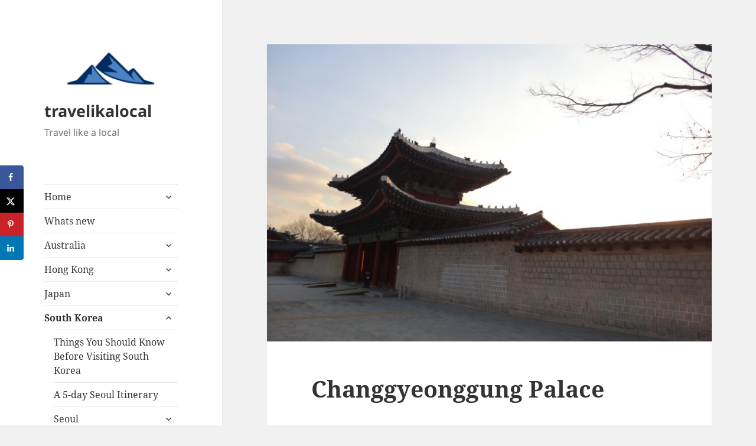

--- FILE ---
content_type: text/html; charset=UTF-8
request_url: https://travelikalocal.com/south-korea/grand-palaces/changgyeonggung/
body_size: 17265
content:
<!DOCTYPE html>
<html lang="en-AU" class="no-js">
<head>
	<meta charset="UTF-8">
	<meta name="viewport" content="width=device-width, initial-scale=1.0">
	<link rel="profile" href="https://gmpg.org/xfn/11">
	<link rel="pingback" href="https://travelikalocal.com/xmlrpc.php">
	<script>(function(html){html.className = html.className.replace(/\bno-js\b/,'js')})(document.documentElement);</script>
<title>Changgyeonggung Palace &#8211; travelikalocal</title>
<meta name='robots' content='max-image-preview:large' />
<!-- Hubbub v.1.36.1 https://morehubbub.com/ -->
<meta property="og:locale" content="en_AU" />
<meta property="og:type" content="article" />
<meta property="og:title" content="Changgyeonggung Palace" />
<meta property="og:description" content="Travel period Feb 2017 The &quot;Palace of Flourishing Gladness&quot; Located next to Changdeokgung Palace is Changgyeonggung Palace so it’s probably a good idea to visit both at the same time. It was the third palace" />
<meta property="og:url" content="https://travelikalocal.com/south-korea/grand-palaces/changgyeonggung/" />
<meta property="og:site_name" content="travelikalocal" />
<meta property="og:updated_time" content="2023-06-09T14:07:44+00:00" />
<meta property="article:published_time" content="2018-10-31T17:53:35+00:00" />
<meta property="article:modified_time" content="2023-06-09T14:07:44+00:00" />
<meta name="twitter:card" content="summary_large_image" />
<meta name="twitter:title" content="Changgyeonggung Palace" />
<meta name="twitter:description" content="Travel period Feb 2017 The &quot;Palace of Flourishing Gladness&quot; Located next to Changdeokgung Palace is Changgyeonggung Palace so it’s probably a good idea to visit both at the same time. It was the third palace" />
<meta class="flipboard-article" content="Travel period Feb 2017 The &quot;Palace of Flourishing Gladness&quot; Located next to Changdeokgung Palace is Changgyeonggung Palace so it’s probably a good idea to visit both at the same time. It was the third palace" />
<meta property="og:image" content="https://travelikalocal.com/wp-content/uploads/DSC07987-e1540946906263.jpg" />
<meta name="twitter:image" content="https://travelikalocal.com/wp-content/uploads/DSC07987-e1540946906263.jpg" />
<meta property="og:image:width" content="3648" />
<meta property="og:image:height" content="2435" />
<!-- Hubbub v.1.36.1 https://morehubbub.com/ -->
<link rel="alternate" type="application/rss+xml" title="travelikalocal &raquo; Feed" href="https://travelikalocal.com/feed/" />
<link rel="alternate" type="application/rss+xml" title="travelikalocal &raquo; Comments Feed" href="https://travelikalocal.com/comments/feed/" />
<link rel="alternate" title="oEmbed (JSON)" type="application/json+oembed" href="https://travelikalocal.com/wp-json/oembed/1.0/embed?url=https%3A%2F%2Ftravelikalocal.com%2Fsouth-korea%2Fgrand-palaces%2Fchanggyeonggung%2F" />
<link rel="alternate" title="oEmbed (XML)" type="text/xml+oembed" href="https://travelikalocal.com/wp-json/oembed/1.0/embed?url=https%3A%2F%2Ftravelikalocal.com%2Fsouth-korea%2Fgrand-palaces%2Fchanggyeonggung%2F&#038;format=xml" />
<style id='wp-img-auto-sizes-contain-inline-css'>
img:is([sizes=auto i],[sizes^="auto," i]){contain-intrinsic-size:3000px 1500px}
/*# sourceURL=wp-img-auto-sizes-contain-inline-css */
</style>
<style id='wp-emoji-styles-inline-css'>

	img.wp-smiley, img.emoji {
		display: inline !important;
		border: none !important;
		box-shadow: none !important;
		height: 1em !important;
		width: 1em !important;
		margin: 0 0.07em !important;
		vertical-align: -0.1em !important;
		background: none !important;
		padding: 0 !important;
	}
/*# sourceURL=wp-emoji-styles-inline-css */
</style>
<style id='wp-block-library-inline-css'>
:root{--wp-block-synced-color:#7a00df;--wp-block-synced-color--rgb:122,0,223;--wp-bound-block-color:var(--wp-block-synced-color);--wp-editor-canvas-background:#ddd;--wp-admin-theme-color:#007cba;--wp-admin-theme-color--rgb:0,124,186;--wp-admin-theme-color-darker-10:#006ba1;--wp-admin-theme-color-darker-10--rgb:0,107,160.5;--wp-admin-theme-color-darker-20:#005a87;--wp-admin-theme-color-darker-20--rgb:0,90,135;--wp-admin-border-width-focus:2px}@media (min-resolution:192dpi){:root{--wp-admin-border-width-focus:1.5px}}.wp-element-button{cursor:pointer}:root .has-very-light-gray-background-color{background-color:#eee}:root .has-very-dark-gray-background-color{background-color:#313131}:root .has-very-light-gray-color{color:#eee}:root .has-very-dark-gray-color{color:#313131}:root .has-vivid-green-cyan-to-vivid-cyan-blue-gradient-background{background:linear-gradient(135deg,#00d084,#0693e3)}:root .has-purple-crush-gradient-background{background:linear-gradient(135deg,#34e2e4,#4721fb 50%,#ab1dfe)}:root .has-hazy-dawn-gradient-background{background:linear-gradient(135deg,#faaca8,#dad0ec)}:root .has-subdued-olive-gradient-background{background:linear-gradient(135deg,#fafae1,#67a671)}:root .has-atomic-cream-gradient-background{background:linear-gradient(135deg,#fdd79a,#004a59)}:root .has-nightshade-gradient-background{background:linear-gradient(135deg,#330968,#31cdcf)}:root .has-midnight-gradient-background{background:linear-gradient(135deg,#020381,#2874fc)}:root{--wp--preset--font-size--normal:16px;--wp--preset--font-size--huge:42px}.has-regular-font-size{font-size:1em}.has-larger-font-size{font-size:2.625em}.has-normal-font-size{font-size:var(--wp--preset--font-size--normal)}.has-huge-font-size{font-size:var(--wp--preset--font-size--huge)}.has-text-align-center{text-align:center}.has-text-align-left{text-align:left}.has-text-align-right{text-align:right}.has-fit-text{white-space:nowrap!important}#end-resizable-editor-section{display:none}.aligncenter{clear:both}.items-justified-left{justify-content:flex-start}.items-justified-center{justify-content:center}.items-justified-right{justify-content:flex-end}.items-justified-space-between{justify-content:space-between}.screen-reader-text{border:0;clip-path:inset(50%);height:1px;margin:-1px;overflow:hidden;padding:0;position:absolute;width:1px;word-wrap:normal!important}.screen-reader-text:focus{background-color:#ddd;clip-path:none;color:#444;display:block;font-size:1em;height:auto;left:5px;line-height:normal;padding:15px 23px 14px;text-decoration:none;top:5px;width:auto;z-index:100000}html :where(.has-border-color){border-style:solid}html :where([style*=border-top-color]){border-top-style:solid}html :where([style*=border-right-color]){border-right-style:solid}html :where([style*=border-bottom-color]){border-bottom-style:solid}html :where([style*=border-left-color]){border-left-style:solid}html :where([style*=border-width]){border-style:solid}html :where([style*=border-top-width]){border-top-style:solid}html :where([style*=border-right-width]){border-right-style:solid}html :where([style*=border-bottom-width]){border-bottom-style:solid}html :where([style*=border-left-width]){border-left-style:solid}html :where(img[class*=wp-image-]){height:auto;max-width:100%}:where(figure){margin:0 0 1em}html :where(.is-position-sticky){--wp-admin--admin-bar--position-offset:var(--wp-admin--admin-bar--height,0px)}@media screen and (max-width:600px){html :where(.is-position-sticky){--wp-admin--admin-bar--position-offset:0px}}

/*# sourceURL=wp-block-library-inline-css */
</style><style id='global-styles-inline-css'>
:root{--wp--preset--aspect-ratio--square: 1;--wp--preset--aspect-ratio--4-3: 4/3;--wp--preset--aspect-ratio--3-4: 3/4;--wp--preset--aspect-ratio--3-2: 3/2;--wp--preset--aspect-ratio--2-3: 2/3;--wp--preset--aspect-ratio--16-9: 16/9;--wp--preset--aspect-ratio--9-16: 9/16;--wp--preset--color--black: #000000;--wp--preset--color--cyan-bluish-gray: #abb8c3;--wp--preset--color--white: #fff;--wp--preset--color--pale-pink: #f78da7;--wp--preset--color--vivid-red: #cf2e2e;--wp--preset--color--luminous-vivid-orange: #ff6900;--wp--preset--color--luminous-vivid-amber: #fcb900;--wp--preset--color--light-green-cyan: #7bdcb5;--wp--preset--color--vivid-green-cyan: #00d084;--wp--preset--color--pale-cyan-blue: #8ed1fc;--wp--preset--color--vivid-cyan-blue: #0693e3;--wp--preset--color--vivid-purple: #9b51e0;--wp--preset--color--dark-gray: #111;--wp--preset--color--light-gray: #f1f1f1;--wp--preset--color--yellow: #f4ca16;--wp--preset--color--dark-brown: #352712;--wp--preset--color--medium-pink: #e53b51;--wp--preset--color--light-pink: #ffe5d1;--wp--preset--color--dark-purple: #2e2256;--wp--preset--color--purple: #674970;--wp--preset--color--blue-gray: #22313f;--wp--preset--color--bright-blue: #55c3dc;--wp--preset--color--light-blue: #e9f2f9;--wp--preset--gradient--vivid-cyan-blue-to-vivid-purple: linear-gradient(135deg,rgb(6,147,227) 0%,rgb(155,81,224) 100%);--wp--preset--gradient--light-green-cyan-to-vivid-green-cyan: linear-gradient(135deg,rgb(122,220,180) 0%,rgb(0,208,130) 100%);--wp--preset--gradient--luminous-vivid-amber-to-luminous-vivid-orange: linear-gradient(135deg,rgb(252,185,0) 0%,rgb(255,105,0) 100%);--wp--preset--gradient--luminous-vivid-orange-to-vivid-red: linear-gradient(135deg,rgb(255,105,0) 0%,rgb(207,46,46) 100%);--wp--preset--gradient--very-light-gray-to-cyan-bluish-gray: linear-gradient(135deg,rgb(238,238,238) 0%,rgb(169,184,195) 100%);--wp--preset--gradient--cool-to-warm-spectrum: linear-gradient(135deg,rgb(74,234,220) 0%,rgb(151,120,209) 20%,rgb(207,42,186) 40%,rgb(238,44,130) 60%,rgb(251,105,98) 80%,rgb(254,248,76) 100%);--wp--preset--gradient--blush-light-purple: linear-gradient(135deg,rgb(255,206,236) 0%,rgb(152,150,240) 100%);--wp--preset--gradient--blush-bordeaux: linear-gradient(135deg,rgb(254,205,165) 0%,rgb(254,45,45) 50%,rgb(107,0,62) 100%);--wp--preset--gradient--luminous-dusk: linear-gradient(135deg,rgb(255,203,112) 0%,rgb(199,81,192) 50%,rgb(65,88,208) 100%);--wp--preset--gradient--pale-ocean: linear-gradient(135deg,rgb(255,245,203) 0%,rgb(182,227,212) 50%,rgb(51,167,181) 100%);--wp--preset--gradient--electric-grass: linear-gradient(135deg,rgb(202,248,128) 0%,rgb(113,206,126) 100%);--wp--preset--gradient--midnight: linear-gradient(135deg,rgb(2,3,129) 0%,rgb(40,116,252) 100%);--wp--preset--gradient--dark-gray-gradient-gradient: linear-gradient(90deg, rgba(17,17,17,1) 0%, rgba(42,42,42,1) 100%);--wp--preset--gradient--light-gray-gradient: linear-gradient(90deg, rgba(241,241,241,1) 0%, rgba(215,215,215,1) 100%);--wp--preset--gradient--white-gradient: linear-gradient(90deg, rgba(255,255,255,1) 0%, rgba(230,230,230,1) 100%);--wp--preset--gradient--yellow-gradient: linear-gradient(90deg, rgba(244,202,22,1) 0%, rgba(205,168,10,1) 100%);--wp--preset--gradient--dark-brown-gradient: linear-gradient(90deg, rgba(53,39,18,1) 0%, rgba(91,67,31,1) 100%);--wp--preset--gradient--medium-pink-gradient: linear-gradient(90deg, rgba(229,59,81,1) 0%, rgba(209,28,51,1) 100%);--wp--preset--gradient--light-pink-gradient: linear-gradient(90deg, rgba(255,229,209,1) 0%, rgba(255,200,158,1) 100%);--wp--preset--gradient--dark-purple-gradient: linear-gradient(90deg, rgba(46,34,86,1) 0%, rgba(66,48,123,1) 100%);--wp--preset--gradient--purple-gradient: linear-gradient(90deg, rgba(103,73,112,1) 0%, rgba(131,93,143,1) 100%);--wp--preset--gradient--blue-gray-gradient: linear-gradient(90deg, rgba(34,49,63,1) 0%, rgba(52,75,96,1) 100%);--wp--preset--gradient--bright-blue-gradient: linear-gradient(90deg, rgba(85,195,220,1) 0%, rgba(43,180,211,1) 100%);--wp--preset--gradient--light-blue-gradient: linear-gradient(90deg, rgba(233,242,249,1) 0%, rgba(193,218,238,1) 100%);--wp--preset--font-size--small: 13px;--wp--preset--font-size--medium: 20px;--wp--preset--font-size--large: 36px;--wp--preset--font-size--x-large: 42px;--wp--preset--spacing--20: 0.44rem;--wp--preset--spacing--30: 0.67rem;--wp--preset--spacing--40: 1rem;--wp--preset--spacing--50: 1.5rem;--wp--preset--spacing--60: 2.25rem;--wp--preset--spacing--70: 3.38rem;--wp--preset--spacing--80: 5.06rem;--wp--preset--shadow--natural: 6px 6px 9px rgba(0, 0, 0, 0.2);--wp--preset--shadow--deep: 12px 12px 50px rgba(0, 0, 0, 0.4);--wp--preset--shadow--sharp: 6px 6px 0px rgba(0, 0, 0, 0.2);--wp--preset--shadow--outlined: 6px 6px 0px -3px rgb(255, 255, 255), 6px 6px rgb(0, 0, 0);--wp--preset--shadow--crisp: 6px 6px 0px rgb(0, 0, 0);}:where(.is-layout-flex){gap: 0.5em;}:where(.is-layout-grid){gap: 0.5em;}body .is-layout-flex{display: flex;}.is-layout-flex{flex-wrap: wrap;align-items: center;}.is-layout-flex > :is(*, div){margin: 0;}body .is-layout-grid{display: grid;}.is-layout-grid > :is(*, div){margin: 0;}:where(.wp-block-columns.is-layout-flex){gap: 2em;}:where(.wp-block-columns.is-layout-grid){gap: 2em;}:where(.wp-block-post-template.is-layout-flex){gap: 1.25em;}:where(.wp-block-post-template.is-layout-grid){gap: 1.25em;}.has-black-color{color: var(--wp--preset--color--black) !important;}.has-cyan-bluish-gray-color{color: var(--wp--preset--color--cyan-bluish-gray) !important;}.has-white-color{color: var(--wp--preset--color--white) !important;}.has-pale-pink-color{color: var(--wp--preset--color--pale-pink) !important;}.has-vivid-red-color{color: var(--wp--preset--color--vivid-red) !important;}.has-luminous-vivid-orange-color{color: var(--wp--preset--color--luminous-vivid-orange) !important;}.has-luminous-vivid-amber-color{color: var(--wp--preset--color--luminous-vivid-amber) !important;}.has-light-green-cyan-color{color: var(--wp--preset--color--light-green-cyan) !important;}.has-vivid-green-cyan-color{color: var(--wp--preset--color--vivid-green-cyan) !important;}.has-pale-cyan-blue-color{color: var(--wp--preset--color--pale-cyan-blue) !important;}.has-vivid-cyan-blue-color{color: var(--wp--preset--color--vivid-cyan-blue) !important;}.has-vivid-purple-color{color: var(--wp--preset--color--vivid-purple) !important;}.has-black-background-color{background-color: var(--wp--preset--color--black) !important;}.has-cyan-bluish-gray-background-color{background-color: var(--wp--preset--color--cyan-bluish-gray) !important;}.has-white-background-color{background-color: var(--wp--preset--color--white) !important;}.has-pale-pink-background-color{background-color: var(--wp--preset--color--pale-pink) !important;}.has-vivid-red-background-color{background-color: var(--wp--preset--color--vivid-red) !important;}.has-luminous-vivid-orange-background-color{background-color: var(--wp--preset--color--luminous-vivid-orange) !important;}.has-luminous-vivid-amber-background-color{background-color: var(--wp--preset--color--luminous-vivid-amber) !important;}.has-light-green-cyan-background-color{background-color: var(--wp--preset--color--light-green-cyan) !important;}.has-vivid-green-cyan-background-color{background-color: var(--wp--preset--color--vivid-green-cyan) !important;}.has-pale-cyan-blue-background-color{background-color: var(--wp--preset--color--pale-cyan-blue) !important;}.has-vivid-cyan-blue-background-color{background-color: var(--wp--preset--color--vivid-cyan-blue) !important;}.has-vivid-purple-background-color{background-color: var(--wp--preset--color--vivid-purple) !important;}.has-black-border-color{border-color: var(--wp--preset--color--black) !important;}.has-cyan-bluish-gray-border-color{border-color: var(--wp--preset--color--cyan-bluish-gray) !important;}.has-white-border-color{border-color: var(--wp--preset--color--white) !important;}.has-pale-pink-border-color{border-color: var(--wp--preset--color--pale-pink) !important;}.has-vivid-red-border-color{border-color: var(--wp--preset--color--vivid-red) !important;}.has-luminous-vivid-orange-border-color{border-color: var(--wp--preset--color--luminous-vivid-orange) !important;}.has-luminous-vivid-amber-border-color{border-color: var(--wp--preset--color--luminous-vivid-amber) !important;}.has-light-green-cyan-border-color{border-color: var(--wp--preset--color--light-green-cyan) !important;}.has-vivid-green-cyan-border-color{border-color: var(--wp--preset--color--vivid-green-cyan) !important;}.has-pale-cyan-blue-border-color{border-color: var(--wp--preset--color--pale-cyan-blue) !important;}.has-vivid-cyan-blue-border-color{border-color: var(--wp--preset--color--vivid-cyan-blue) !important;}.has-vivid-purple-border-color{border-color: var(--wp--preset--color--vivid-purple) !important;}.has-vivid-cyan-blue-to-vivid-purple-gradient-background{background: var(--wp--preset--gradient--vivid-cyan-blue-to-vivid-purple) !important;}.has-light-green-cyan-to-vivid-green-cyan-gradient-background{background: var(--wp--preset--gradient--light-green-cyan-to-vivid-green-cyan) !important;}.has-luminous-vivid-amber-to-luminous-vivid-orange-gradient-background{background: var(--wp--preset--gradient--luminous-vivid-amber-to-luminous-vivid-orange) !important;}.has-luminous-vivid-orange-to-vivid-red-gradient-background{background: var(--wp--preset--gradient--luminous-vivid-orange-to-vivid-red) !important;}.has-very-light-gray-to-cyan-bluish-gray-gradient-background{background: var(--wp--preset--gradient--very-light-gray-to-cyan-bluish-gray) !important;}.has-cool-to-warm-spectrum-gradient-background{background: var(--wp--preset--gradient--cool-to-warm-spectrum) !important;}.has-blush-light-purple-gradient-background{background: var(--wp--preset--gradient--blush-light-purple) !important;}.has-blush-bordeaux-gradient-background{background: var(--wp--preset--gradient--blush-bordeaux) !important;}.has-luminous-dusk-gradient-background{background: var(--wp--preset--gradient--luminous-dusk) !important;}.has-pale-ocean-gradient-background{background: var(--wp--preset--gradient--pale-ocean) !important;}.has-electric-grass-gradient-background{background: var(--wp--preset--gradient--electric-grass) !important;}.has-midnight-gradient-background{background: var(--wp--preset--gradient--midnight) !important;}.has-small-font-size{font-size: var(--wp--preset--font-size--small) !important;}.has-medium-font-size{font-size: var(--wp--preset--font-size--medium) !important;}.has-large-font-size{font-size: var(--wp--preset--font-size--large) !important;}.has-x-large-font-size{font-size: var(--wp--preset--font-size--x-large) !important;}
/*# sourceURL=global-styles-inline-css */
</style>

<style id='classic-theme-styles-inline-css'>
/*! This file is auto-generated */
.wp-block-button__link{color:#fff;background-color:#32373c;border-radius:9999px;box-shadow:none;text-decoration:none;padding:calc(.667em + 2px) calc(1.333em + 2px);font-size:1.125em}.wp-block-file__button{background:#32373c;color:#fff;text-decoration:none}
/*# sourceURL=/wp-includes/css/classic-themes.min.css */
</style>
<link rel='stylesheet' id='twentyfifteen-fonts-css' href='https://travelikalocal.com/wp-content/themes/twentyfifteen/assets/fonts/noto-sans-plus-noto-serif-plus-inconsolata.css?ver=20230328' media='all' />
<link rel='stylesheet' id='genericons-css' href='https://travelikalocal.com/wp-content/themes/twentyfifteen/genericons/genericons.css?ver=20201026' media='all' />
<link rel='stylesheet' id='twentyfifteen-style-css' href='https://travelikalocal.com/wp-content/themes/twentyfifteen/style.css?ver=20250415' media='all' />
<link rel='stylesheet' id='twentyfifteen-block-style-css' href='https://travelikalocal.com/wp-content/themes/twentyfifteen/css/blocks.css?ver=20240715' media='all' />
<link rel='stylesheet' id='dpsp-frontend-style-pro-css' href='https://travelikalocal.com/wp-content/plugins/social-pug/assets/dist/style-frontend-pro.css?ver=1.36.1' media='all' />
<style id='dpsp-frontend-style-pro-inline-css'>

			@media screen and ( max-width : 720px ) {
				aside#dpsp-floating-sidebar.dpsp-hide-on-mobile.opened {
					display: none;
				}
			}
			
/*# sourceURL=dpsp-frontend-style-pro-inline-css */
</style>
<script src="https://travelikalocal.com/wp-includes/js/jquery/jquery.min.js?ver=3.7.1" id="jquery-core-js"></script>
<script src="https://travelikalocal.com/wp-includes/js/jquery/jquery-migrate.min.js?ver=3.4.1" id="jquery-migrate-js"></script>
<script id="twentyfifteen-script-js-extra">
var screenReaderText = {"expand":"\u003Cspan class=\"screen-reader-text\"\u003Eexpand child menu\u003C/span\u003E","collapse":"\u003Cspan class=\"screen-reader-text\"\u003Ecollapse child menu\u003C/span\u003E"};
//# sourceURL=twentyfifteen-script-js-extra
</script>
<script src="https://travelikalocal.com/wp-content/themes/twentyfifteen/js/functions.js?ver=20250303" id="twentyfifteen-script-js" defer data-wp-strategy="defer"></script>
<link rel="https://api.w.org/" href="https://travelikalocal.com/wp-json/" /><link rel="alternate" title="JSON" type="application/json" href="https://travelikalocal.com/wp-json/wp/v2/pages/1762" /><link rel="EditURI" type="application/rsd+xml" title="RSD" href="https://travelikalocal.com/xmlrpc.php?rsd" />
<meta name="generator" content="WordPress 6.9" />
<link rel="canonical" href="https://travelikalocal.com/south-korea/grand-palaces/changgyeonggung/" />
<link rel='shortlink' href='https://travelikalocal.com/?p=1762' />
<meta name="hubbub-info" description="Hubbub 1.36.1"><link rel="icon" href="https://travelikalocal.com/wp-content/uploads/travelikalocal_mountains.email_.png" sizes="32x32" />
<link rel="icon" href="https://travelikalocal.com/wp-content/uploads/travelikalocal_mountains.email_.png" sizes="192x192" />
<link rel="apple-touch-icon" href="https://travelikalocal.com/wp-content/uploads/travelikalocal_mountains.email_.png" />
<meta name="msapplication-TileImage" content="https://travelikalocal.com/wp-content/uploads/travelikalocal_mountains.email_.png" />
</head>

<body class="wp-singular page-template-default page page-id-1762 page-child parent-pageid-1737 wp-custom-logo wp-embed-responsive wp-theme-twentyfifteen">
<div id="page" class="hfeed site">
	<a class="skip-link screen-reader-text" href="#content">
		Skip to content	</a>

	<div id="sidebar" class="sidebar">
		<header id="masthead" class="site-header">
			<div class="site-branding">
				<a href="https://travelikalocal.com/" class="custom-logo-link" rel="home"><img width="248" height="89" src="https://travelikalocal.com/wp-content/uploads/cropped-travelikalocal_mountains-1.png" class="custom-logo" alt="travelikalocal" decoding="async" /></a>						<p class="site-title"><a href="https://travelikalocal.com/" rel="home" >travelikalocal</a></p>
												<p class="site-description">Travel like a local</p>
										<button class="secondary-toggle">Menu and widgets</button>
			</div><!-- .site-branding -->
		</header><!-- .site-header -->

			<div id="secondary" class="secondary">

					<nav id="site-navigation" class="main-navigation">
				<div class="menu-main-menu-container"><ul id="menu-main-menu" class="nav-menu"><li id="menu-item-1161" class="menu-item menu-item-type-custom menu-item-object-custom menu-item-home menu-item-has-children menu-item-1161"><a href="https://travelikalocal.com/">Home</a>
<ul class="sub-menu">
	<li id="menu-item-1175" class="menu-item menu-item-type-post_type menu-item-object-page menu-item-privacy-policy menu-item-1175"><a rel="privacy-policy" href="https://travelikalocal.com/privacy-policy/">Privacy Policy</a></li>
</ul>
</li>
<li id="menu-item-1176" class="menu-item menu-item-type-post_type menu-item-object-page menu-item-1176"><a href="https://travelikalocal.com/whats-new/">Whats new</a></li>
<li id="menu-item-4066" class="menu-item menu-item-type-post_type menu-item-object-page menu-item-has-children menu-item-4066"><a href="https://travelikalocal.com/australia/">Australia</a>
<ul class="sub-menu">
	<li id="menu-item-4072" class="menu-item menu-item-type-post_type menu-item-object-page menu-item-4072"><a href="https://travelikalocal.com/australia/things-you-should-know-before-visiting-australia/">Things You Should Know Before Visiting Australia</a></li>
	<li id="menu-item-4273" class="menu-item menu-item-type-post_type menu-item-object-page menu-item-has-children menu-item-4273"><a href="https://travelikalocal.com/australia/new-south-wales/">New South Wales</a>
	<ul class="sub-menu">
		<li id="menu-item-4894" class="menu-item menu-item-type-post_type menu-item-object-page menu-item-4894"><a href="https://travelikalocal.com/australia/new-south-wales/broken-hill/">Broken Hill</a></li>
		<li id="menu-item-4274" class="menu-item menu-item-type-post_type menu-item-object-page menu-item-4274"><a href="https://travelikalocal.com/australia/new-south-wales/kosciuszko-np-advebture/">Kosciuszko NP Adventure</a></li>
	</ul>
</li>
	<li id="menu-item-4895" class="menu-item menu-item-type-post_type menu-item-object-page menu-item-has-children menu-item-4895"><a href="https://travelikalocal.com/australia/queensland/">Queensland</a>
	<ul class="sub-menu">
		<li id="menu-item-4893" class="menu-item menu-item-type-post_type menu-item-object-page menu-item-4893"><a href="https://travelikalocal.com/australia/queensland/longreach/">Longreach</a></li>
		<li id="menu-item-4927" class="menu-item menu-item-type-post_type menu-item-object-page menu-item-4927"><a href="https://travelikalocal.com/australia/queensland/muttaburra/">Muttaburra</a></li>
	</ul>
</li>
	<li id="menu-item-4931" class="menu-item menu-item-type-post_type menu-item-object-page menu-item-has-children menu-item-4931"><a href="https://travelikalocal.com/australia/south-australia/">South Australia</a>
	<ul class="sub-menu">
		<li id="menu-item-4980" class="menu-item menu-item-type-post_type menu-item-object-page menu-item-4980"><a href="https://travelikalocal.com/australia/south-australia/the-oodnadatta-track/">The Oodnadatta Track</a></li>
	</ul>
</li>
	<li id="menu-item-4070" class="menu-item menu-item-type-post_type menu-item-object-page menu-item-has-children menu-item-4070"><a href="https://travelikalocal.com/australia/tasmania/">Tasmania</a>
	<ul class="sub-menu">
		<li id="menu-item-4116" class="menu-item menu-item-type-post_type menu-item-object-page menu-item-4116"><a href="https://travelikalocal.com/australia/tasmania/port-arthur-historic-site/">Port Arthur Historic Site</a></li>
		<li id="menu-item-4071" class="menu-item menu-item-type-post_type menu-item-object-page menu-item-4071"><a href="https://travelikalocal.com/australia/tasmania/road-trip-along-the-east-coast-of-tasmania/">Road Trip Along the East Coast of Tasmania</a></li>
	</ul>
</li>
	<li id="menu-item-4067" class="menu-item menu-item-type-post_type menu-item-object-page menu-item-has-children menu-item-4067"><a href="https://travelikalocal.com/australia/victoria/">Victoria</a>
	<ul class="sub-menu">
		<li id="menu-item-4241" class="menu-item menu-item-type-post_type menu-item-object-page menu-item-4241"><a href="https://travelikalocal.com/australia/victoria/4wd-adventure-along-the-king-river/">4WD Trip Along the King River</a></li>
		<li id="menu-item-4068" class="menu-item menu-item-type-post_type menu-item-object-page menu-item-4068"><a href="https://travelikalocal.com/australia/victoria/camping-on-the-murray-river/">Camping on the Murray River</a></li>
		<li id="menu-item-4069" class="menu-item menu-item-type-post_type menu-item-object-page menu-item-4069"><a href="https://travelikalocal.com/australia/victoria/long-weekend-getaway-in-buchan/">Long Weekend Getaway in Buchan</a></li>
		<li id="menu-item-4242" class="menu-item menu-item-type-post_type menu-item-object-page menu-item-4242"><a href="https://travelikalocal.com/australia/victoria/summer-holiday-in-warrnambool/">Summer Holiday in Warrnambool</a></li>
		<li id="menu-item-4610" class="menu-item menu-item-type-post_type menu-item-object-page menu-item-4610"><a href="https://travelikalocal.com/australia/victoria/visiting-the-art-sculpture-garden-in-marysville/">Visiting the Art &#038; Sculpture Garden in Marysville</a></li>
	</ul>
</li>
	<li id="menu-item-4351" class="menu-item menu-item-type-post_type menu-item-object-page menu-item-has-children menu-item-4351"><a href="https://travelikalocal.com/australia/western-australia/">Western Australia</a>
	<ul class="sub-menu">
		<li id="menu-item-4352" class="menu-item menu-item-type-post_type menu-item-object-page menu-item-4352"><a href="https://travelikalocal.com/australia/western-australia/broome/">Broome</a></li>
		<li id="menu-item-4353" class="menu-item menu-item-type-post_type menu-item-object-page menu-item-4353"><a href="https://travelikalocal.com/australia/western-australia/derby/">Derby</a></li>
		<li id="menu-item-4383" class="menu-item menu-item-type-post_type menu-item-object-page menu-item-4383"><a href="https://travelikalocal.com/australia/western-australia/4360-2/">El Questro Wilderness Park</a></li>
	</ul>
</li>
</ul>
</li>
<li id="menu-item-3681" class="menu-item menu-item-type-post_type menu-item-object-page menu-item-has-children menu-item-3681"><a href="https://travelikalocal.com/hong-kong/">Hong Kong</a>
<ul class="sub-menu">
	<li id="menu-item-3684" class="menu-item menu-item-type-post_type menu-item-object-page menu-item-3684"><a href="https://travelikalocal.com/hong-kong/hong-kong-travel-guide/">Hong Kong Travel Guide</a></li>
	<li id="menu-item-3683" class="menu-item menu-item-type-post_type menu-item-object-page menu-item-3683"><a href="https://travelikalocal.com/hong-kong/things-to-see-and-do-in-hong-kong/">Things to See and Do in Hong Kong</a></li>
	<li id="menu-item-3682" class="menu-item menu-item-type-post_type menu-item-object-page menu-item-3682"><a href="https://travelikalocal.com/hong-kong/lantau-island/">Lantau Island</a></li>
</ul>
</li>
<li id="menu-item-1163" class="menu-item menu-item-type-post_type menu-item-object-page menu-item-has-children menu-item-1163"><a href="https://travelikalocal.com/japan/">Japan</a>
<ul class="sub-menu">
	<li id="menu-item-1171" class="menu-item menu-item-type-post_type menu-item-object-page menu-item-1171"><a href="https://travelikalocal.com/japan/things-you-should-know-before-visiting-japan/">Things You Should Know Before Visiting Japan</a></li>
	<li id="menu-item-3886" class="menu-item menu-item-type-post_type menu-item-object-page menu-item-has-children menu-item-3886"><a href="https://travelikalocal.com/japan/points-of-interest/">Points of Interest</a>
	<ul class="sub-menu">
		<li id="menu-item-3915" class="menu-item menu-item-type-post_type menu-item-object-page menu-item-3915"><a href="https://travelikalocal.com/japan/points-of-interest/atomic-bomb-dome-hiroshima/">Atomic Bomb Dome, Hiroshima</a></li>
		<li id="menu-item-1169" class="menu-item menu-item-type-post_type menu-item-object-page menu-item-1169"><a href="https://travelikalocal.com/japan/points-of-interest/sumo-grand-tournament/">Sumo Grand Tournament, Tokyo</a></li>
		<li id="menu-item-3887" class="menu-item menu-item-type-post_type menu-item-object-page menu-item-3887"><a href="https://travelikalocal.com/japan/points-of-interest/toyota-techno-museum/">Toyota Techno Museum, Nagoya</a></li>
	</ul>
</li>
	<li id="menu-item-2527" class="menu-item menu-item-type-post_type menu-item-object-page menu-item-has-children menu-item-2527"><a href="https://travelikalocal.com/japan/skiing-snowboarding/">Skiing/Snowboarding</a>
	<ul class="sub-menu">
		<li id="menu-item-2518" class="menu-item menu-item-type-post_type menu-item-object-page menu-item-2518"><a href="https://travelikalocal.com/japan/skiing-snowboarding/hakuba/">Hakuba</a></li>
		<li id="menu-item-1167" class="menu-item menu-item-type-post_type menu-item-object-page menu-item-1167"><a href="https://travelikalocal.com/japan/skiing-snowboarding/shiga-kogen/">Shiga Kogen</a></li>
	</ul>
</li>
	<li id="menu-item-3642" class="menu-item menu-item-type-post_type menu-item-object-page menu-item-has-children menu-item-3642"><a href="https://travelikalocal.com/japan/kyoto/">Kyoto</a>
	<ul class="sub-menu">
		<li id="menu-item-3645" class="menu-item menu-item-type-post_type menu-item-object-page menu-item-3645"><a href="https://travelikalocal.com/japan/kyoto/kyoto-travel-guide/">Kyoto Travel Guide</a></li>
		<li id="menu-item-3640" class="menu-item menu-item-type-post_type menu-item-object-page menu-item-3640"><a href="https://travelikalocal.com/japan/kyoto/things-to-see-in-kyoto/">Things to See in Kyoto</a></li>
		<li id="menu-item-3641" class="menu-item menu-item-type-post_type menu-item-object-page menu-item-3641"><a href="https://travelikalocal.com/japan/kyoto/where-to-stay-in-kyoto/">Where to Stay in Kyoto</a></li>
		<li id="menu-item-3643" class="menu-item menu-item-type-post_type menu-item-object-page menu-item-3643"><a href="https://travelikalocal.com/japan/kyoto/kinkaku-ji-golden-pavillion/">Kinkaku-ji (Golden Pavillion)</a></li>
		<li id="menu-item-3644" class="menu-item menu-item-type-post_type menu-item-object-page menu-item-3644"><a href="https://travelikalocal.com/japan/kyoto/kyoto-railway-museum/">Kyoto Railway Museum</a></li>
		<li id="menu-item-3646" class="menu-item menu-item-type-post_type menu-item-object-page menu-item-3646"><a href="https://travelikalocal.com/japan/kyoto/nijo-castle/">Nijo Castle</a></li>
	</ul>
</li>
	<li id="menu-item-3729" class="menu-item menu-item-type-post_type menu-item-object-page menu-item-has-children menu-item-3729"><a href="https://travelikalocal.com/japan/osaka/">Osaka</a>
	<ul class="sub-menu">
		<li id="menu-item-3730" class="menu-item menu-item-type-post_type menu-item-object-page menu-item-3730"><a href="https://travelikalocal.com/japan/osaka/things-to-see-and-do-in-osaka/">Things to See and Do in Osaka</a></li>
		<li id="menu-item-3731" class="menu-item menu-item-type-post_type menu-item-object-page menu-item-3731"><a href="https://travelikalocal.com/japan/osaka/where-to-stay-in-osaka/">Where to Stay in Osaka</a></li>
		<li id="menu-item-3732" class="menu-item menu-item-type-post_type menu-item-object-page menu-item-3732"><a href="https://travelikalocal.com/japan/osaka/osaka-castle/">Osaka Castle</a></li>
	</ul>
</li>
	<li id="menu-item-1701" class="menu-item menu-item-type-post_type menu-item-object-page menu-item-has-children menu-item-1701"><a href="https://travelikalocal.com/japan/tokyo-2/">Tokyo</a>
	<ul class="sub-menu">
		<li id="menu-item-1380" class="menu-item menu-item-type-post_type menu-item-object-page menu-item-1380"><a href="https://travelikalocal.com/japan/tokyo-2/tokyo/">Things to See in Tokyo</a></li>
		<li id="menu-item-1379" class="menu-item menu-item-type-post_type menu-item-object-page menu-item-1379"><a href="https://travelikalocal.com/japan/tokyo-2/where-to-stay-in-tokyo/">Where to Stay in Tokyo</a></li>
		<li id="menu-item-1173" class="menu-item menu-item-type-post_type menu-item-object-page menu-item-1173"><a href="https://travelikalocal.com/japan/tokyo-2/asakusa/">Asakusa</a></li>
		<li id="menu-item-4552" class="menu-item menu-item-type-post_type menu-item-object-page menu-item-4552"><a href="https://travelikalocal.com/japan/tokyo-2/hanayashiki/">Hanayashiki Amusement Park</a></li>
		<li id="menu-item-4551" class="menu-item menu-item-type-post_type menu-item-object-page menu-item-4551"><a href="https://travelikalocal.com/japan/tokyo-2/tokyo-skytree/">Tokyo Skytree</a></li>
	</ul>
</li>
	<li id="menu-item-3723" class="menu-item menu-item-type-post_type menu-item-object-page menu-item-3723"><a href="https://travelikalocal.com/japan/hakone/">Hakone</a></li>
	<li id="menu-item-3662" class="menu-item menu-item-type-post_type menu-item-object-page menu-item-3662"><a href="https://travelikalocal.com/japan/himeji/">Himeji</a></li>
	<li id="menu-item-3725" class="menu-item menu-item-type-post_type menu-item-object-page menu-item-3725"><a href="https://travelikalocal.com/japan/kamakura/">Kamakura</a></li>
	<li id="menu-item-1165" class="menu-item menu-item-type-post_type menu-item-object-page menu-item-1165"><a href="https://travelikalocal.com/japan/kanazawa/">Kanazawa</a></li>
	<li id="menu-item-1166" class="menu-item menu-item-type-post_type menu-item-object-page menu-item-1166"><a href="https://travelikalocal.com/japan/matsumoto/">Matsumoto</a></li>
	<li id="menu-item-2244" class="menu-item menu-item-type-post_type menu-item-object-page menu-item-2244"><a href="https://travelikalocal.com/japan/nara/">Nara</a></li>
	<li id="menu-item-1168" class="menu-item menu-item-type-post_type menu-item-object-page menu-item-1168"><a href="https://travelikalocal.com/japan/shirakawa-go/">Shirakawa-go</a></li>
	<li id="menu-item-1170" class="menu-item menu-item-type-post_type menu-item-object-page menu-item-1170"><a href="https://travelikalocal.com/japan/takayama/">Takayama</a></li>
	<li id="menu-item-1174" class="menu-item menu-item-type-post_type menu-item-object-page menu-item-1174"><a href="https://travelikalocal.com/japan/yamagata/">Yamagata</a></li>
	<li id="menu-item-3718" class="menu-item menu-item-type-post_type menu-item-object-page menu-item-3718"><a href="https://travelikalocal.com/japan/yokohama/">Yokohama</a></li>
</ul>
</li>
<li id="menu-item-1405" class="menu-item menu-item-type-post_type menu-item-object-page current-page-ancestor current-menu-ancestor current_page_ancestor menu-item-has-children menu-item-1405"><a href="https://travelikalocal.com/south-korea/">South Korea</a>
<ul class="sub-menu">
	<li id="menu-item-2332" class="menu-item menu-item-type-post_type menu-item-object-page menu-item-2332"><a href="https://travelikalocal.com/south-korea/things-you-should-know-before-visiting-south-korea/">Things You Should Know Before Visiting South Korea</a></li>
	<li id="menu-item-3918" class="menu-item menu-item-type-post_type menu-item-object-page menu-item-3918"><a href="https://travelikalocal.com/south-korea/a-5-day-seoul-itinerary/">A 5-day Seoul Itinerary</a></li>
	<li id="menu-item-2216" class="menu-item menu-item-type-post_type menu-item-object-page menu-item-has-children menu-item-2216"><a href="https://travelikalocal.com/south-korea/seoul-2/">Seoul</a>
	<ul class="sub-menu">
		<li id="menu-item-2220" class="menu-item menu-item-type-post_type menu-item-object-page menu-item-2220"><a href="https://travelikalocal.com/south-korea/seoul-2/seoul/">Seoul Travel Guide</a></li>
		<li id="menu-item-2478" class="menu-item menu-item-type-post_type menu-item-object-page menu-item-2478"><a href="https://travelikalocal.com/south-korea/seoul-2/things-to-do-in-seoul/">Things to Do in Seoul</a></li>
		<li id="menu-item-2560" class="menu-item menu-item-type-post_type menu-item-object-page menu-item-2560"><a href="https://travelikalocal.com/south-korea/seoul-2/where-to-stay-in-seoul/">Where to Stay in Seoul</a></li>
	</ul>
</li>
	<li id="menu-item-1788" class="menu-item menu-item-type-post_type menu-item-object-page current-page-ancestor current-menu-ancestor current-menu-parent current-page-parent current_page_parent current_page_ancestor menu-item-has-children menu-item-1788"><a href="https://travelikalocal.com/south-korea/grand-palaces/">Grand Palaces</a>
	<ul class="sub-menu">
		<li id="menu-item-1406" class="menu-item menu-item-type-post_type menu-item-object-page menu-item-1406"><a href="https://travelikalocal.com/south-korea/grand-palaces/gyeongbokgung/">Gyeongbokgung Palace</a></li>
		<li id="menu-item-1934" class="menu-item menu-item-type-post_type menu-item-object-page menu-item-1934"><a href="https://travelikalocal.com/south-korea/grand-palaces/changdeokgung-palace/">Changdeokgung Palace</a></li>
		<li id="menu-item-1936" class="menu-item menu-item-type-post_type menu-item-object-page current-menu-item page_item page-item-1762 current_page_item menu-item-1936"><a href="https://travelikalocal.com/south-korea/grand-palaces/changgyeonggung/" aria-current="page">Changgyeonggung Palace</a></li>
		<li id="menu-item-1465" class="menu-item menu-item-type-post_type menu-item-object-page menu-item-1465"><a href="https://travelikalocal.com/south-korea/grand-palaces/deoksugung-palace/">Deoksugung Palace</a></li>
	</ul>
</li>
	<li id="menu-item-1999" class="menu-item menu-item-type-post_type menu-item-object-page menu-item-has-children menu-item-1999"><a href="https://travelikalocal.com/south-korea/hanok-villages/">Hanok Villages</a>
	<ul class="sub-menu">
		<li id="menu-item-2000" class="menu-item menu-item-type-post_type menu-item-object-page menu-item-2000"><a href="https://travelikalocal.com/south-korea/hanok-villages/bukchon-hanok-village/">Bukchon Hanok Village</a></li>
		<li id="menu-item-2010" class="menu-item menu-item-type-post_type menu-item-object-page menu-item-2010"><a href="https://travelikalocal.com/south-korea/hanok-villages/namsangol-hanok-village/">Namsangol Hanok Village</a></li>
	</ul>
</li>
	<li id="menu-item-2065" class="menu-item menu-item-type-post_type menu-item-object-page menu-item-2065"><a href="https://travelikalocal.com/south-korea/the-dmz-demilitarized-zone/">The DMZ (Demilitarized Zone)</a></li>
	<li id="menu-item-2074" class="menu-item menu-item-type-post_type menu-item-object-page menu-item-2074"><a href="https://travelikalocal.com/south-korea/the-war-memorial-of-korea/">The War Memorial of Korea</a></li>
	<li id="menu-item-2024" class="menu-item menu-item-type-post_type menu-item-object-page menu-item-2024"><a href="https://travelikalocal.com/south-korea/jongmyo-shrine/">Jongmyo Shrine</a></li>
	<li id="menu-item-2028" class="menu-item menu-item-type-post_type menu-item-object-page menu-item-2028"><a href="https://travelikalocal.com/south-korea/royal-guard-changing-ceremony-at-gyeongbokgung/">Royal Guard Changing Ceremony at Gyeongbokgung</a></li>
</ul>
</li>
<li id="menu-item-2705" class="menu-item menu-item-type-post_type menu-item-object-page menu-item-has-children menu-item-2705"><a href="https://travelikalocal.com/vietnam/">Vietnam</a>
<ul class="sub-menu">
	<li id="menu-item-2707" class="menu-item menu-item-type-post_type menu-item-object-page menu-item-2707"><a href="https://travelikalocal.com/vietnam/things-you-should-know-before-visiting-vietnam/">Things You Should Know Before Visiting Vietnam</a></li>
	<li id="menu-item-2955" class="menu-item menu-item-type-post_type menu-item-object-page menu-item-2955"><a href="https://travelikalocal.com/vietnam/bai-tu-long-bay/">Bai Tu Long Bay</a></li>
	<li id="menu-item-2879" class="menu-item menu-item-type-post_type menu-item-object-page menu-item-2879"><a href="https://travelikalocal.com/vietnam/the-mekong-delta-and-cao-dai-temple/">Mekong Delta and Cao Dai Temple</a></li>
	<li id="menu-item-2773" class="menu-item menu-item-type-post_type menu-item-object-page menu-item-has-children menu-item-2773"><a href="https://travelikalocal.com/vietnam/hanoi/">Hanoi</a>
	<ul class="sub-menu">
		<li id="menu-item-2819" class="menu-item menu-item-type-post_type menu-item-object-page menu-item-2819"><a href="https://travelikalocal.com/vietnam/hanoi/hanoi-travel-guide/">Hanoi Travel Guide</a></li>
		<li id="menu-item-2823" class="menu-item menu-item-type-post_type menu-item-object-page menu-item-2823"><a href="https://travelikalocal.com/vietnam/hanoi/things-to-do-in-hanoi/">Things to Do in Hanoi</a></li>
		<li id="menu-item-2816" class="menu-item menu-item-type-post_type menu-item-object-page menu-item-2816"><a href="https://travelikalocal.com/vietnam/hanoi/hoa-lo-prison/">Hoa Lo Prison</a></li>
		<li id="menu-item-2772" class="menu-item menu-item-type-post_type menu-item-object-page menu-item-2772"><a href="https://travelikalocal.com/vietnam/hanoi/temple-of-literature/">Temple of Literature</a></li>
	</ul>
</li>
	<li id="menu-item-2713" class="menu-item menu-item-type-post_type menu-item-object-page menu-item-has-children menu-item-2713"><a href="https://travelikalocal.com/vietnam/ho-chi-minh-city/">Ho Chi Minh City</a>
	<ul class="sub-menu">
		<li id="menu-item-2714" class="menu-item menu-item-type-post_type menu-item-object-page menu-item-2714"><a href="https://travelikalocal.com/vietnam/ho-chi-minh-city/ho-chi-minh-city-travel-guide/">Ho Chi Minh City Travel Guide</a></li>
		<li id="menu-item-2872" class="menu-item menu-item-type-post_type menu-item-object-page menu-item-2872"><a href="https://travelikalocal.com/vietnam/ho-chi-minh-city/things-to-do-in-ho-chi-minh-city/">Things to Do in Ho Chi Minh City</a></li>
		<li id="menu-item-2877" class="menu-item menu-item-type-post_type menu-item-object-page menu-item-2877"><a href="https://travelikalocal.com/vietnam/ho-chi-minh-city/where-to-stay-in-ho-chi-minh-city/">Where to Stay in Ho Chi Minh City</a></li>
		<li id="menu-item-2950" class="menu-item menu-item-type-post_type menu-item-object-page menu-item-2950"><a href="https://travelikalocal.com/vietnam/ho-chi-minh-city/cu-chi-tunnels/">Cu Chi Tunnels</a></li>
		<li id="menu-item-2923" class="menu-item menu-item-type-post_type menu-item-object-page menu-item-2923"><a href="https://travelikalocal.com/vietnam/ho-chi-minh-city/the-war-remnant-museum/">The War Remnants Museum</a></li>
		<li id="menu-item-2912" class="menu-item menu-item-type-post_type menu-item-object-page menu-item-2912"><a href="https://travelikalocal.com/vietnam/ho-chi-minh-city/the-reunification-palace/">The Reunification Palace</a></li>
	</ul>
</li>
	<li id="menu-item-2964" class="menu-item menu-item-type-post_type menu-item-object-page menu-item-has-children menu-item-2964"><a href="https://travelikalocal.com/vietnam/hoi-an/">Hoi An</a>
	<ul class="sub-menu">
		<li id="menu-item-2973" class="menu-item menu-item-type-post_type menu-item-object-page menu-item-2973"><a href="https://travelikalocal.com/vietnam/hoi-an/things-to-see-in-hoi-ans-old-town/">Things to See in Hoi An Old Town</a></li>
	</ul>
</li>
</ul>
</li>
<li id="menu-item-1789" class="menu-item menu-item-type-post_type menu-item-object-page menu-item-1789"><a href="https://travelikalocal.com/about/">About</a></li>
</ul></div>			</nav><!-- .main-navigation -->
		
		
					<div id="widget-area" class="widget-area" role="complementary">
				<aside id="search-2" class="widget widget_search"><h2 class="widget-title">Search Location&#8230;</h2><form role="search" method="get" class="search-form" action="https://travelikalocal.com/">
				<label>
					<span class="screen-reader-text">Search for:</span>
					<input type="search" class="search-field" placeholder="Search &hellip;" value="" name="s" />
				</label>
				<input type="submit" class="search-submit screen-reader-text" value="Search" />
			</form></aside><aside id="text-3" class="widget widget_text">			<div class="textwidget"><blockquote class="wp-embedded-content" data-secret="OFfVSW5bBI"><p><a href="https://travelikalocal.com/about/">About</a></p></blockquote>
<p><iframe class="wp-embedded-content" sandbox="allow-scripts" security="restricted" style="position: absolute; clip: rect(1px, 1px, 1px, 1px);" title="&#8220;About&#8221; &#8212; travelikalocal" src="https://travelikalocal.com/about/embed/#?secret=vagoeE07Bq#?secret=OFfVSW5bBI" data-secret="OFfVSW5bBI" frameborder="0" marginwidth="0" marginheight="0" scrolling="no"></iframe></p>
</div>
		</aside><aside id="meta-2" class="widget widget_meta"><h2 class="widget-title">Meta</h2><nav aria-label="Meta">
		<ul>
						<li><a href="https://travelikalocal.com/wp-login.php">Log in</a></li>
			<li><a href="https://travelikalocal.com/feed/">Entries feed</a></li>
			<li><a href="https://travelikalocal.com/comments/feed/">Comments feed</a></li>

			<li><a href="https://wordpress.org/">WordPress.org</a></li>
		</ul>

		</nav></aside>			</div><!-- .widget-area -->
		
	</div><!-- .secondary -->

	</div><!-- .sidebar -->

	<div id="content" class="site-content">

	<div id="primary" class="content-area">
		<main id="main" class="site-main">

		
<article id="post-1762" class="post-1762 page type-page status-publish has-post-thumbnail hentry grow-content-body">
	
		<div class="post-thumbnail">
			<img width="764" height="510" src="https://travelikalocal.com/wp-content/uploads/DSC07987-e1540946906263.jpg" class="attachment-post-thumbnail size-post-thumbnail wp-post-image" alt="" decoding="async" fetchpriority="high" srcset="https://travelikalocal.com/wp-content/uploads/DSC07987-e1540946906263.jpg 3648w, https://travelikalocal.com/wp-content/uploads/DSC07987-e1540946906263-350x234.jpg 350w, https://travelikalocal.com/wp-content/uploads/DSC07987-e1540946906263-300x200.jpg 300w, https://travelikalocal.com/wp-content/uploads/DSC07987-e1540946906263-768x513.jpg 768w, https://travelikalocal.com/wp-content/uploads/DSC07987-e1540946906263-1024x684.jpg 1024w" sizes="(max-width: 764px) 100vw, 764px" />	</div><!-- .post-thumbnail -->

	
	<header class="entry-header">
		<h1 class="entry-title">Changgyeonggung Palace</h1>	</header><!-- .entry-header -->

	<div class="entry-content">
		<p><span style="color: #3366ff; font-size: 20px; font-style: italic; font-weight: 400;">Travel period Feb 2017</span></p>
<h3>The &#8220;Palace of Flourishing Gladness&#8221;</h3>
<p>Located next to Changdeokgung Palace is Changgyeonggung Palace so it’s probably a good idea to visit both at the same time. It was the third palace to be built in Joseon Dynasty, after Gyeongbokgung Palace &amp; Changdeokgung Palace. The palace was originally meant to be the residence of three queen dowagers due to a lack of living space at Changdeokgung, not as a seat of government.</p>
<p>Like many of the royal palaces, Changgyeonggung was severely stripped down during the Japanese colonial period, but Changgyeonggung experienced one of the biggest degradation&#8217;s when it was converted into a park and zoo, and demoted from its palace status. It was only in 1983 that the palace really began its restoration with its zoo and botanical gardens, relocating down south to what is now Seoul Land.</p>
<figure id="attachment_1786" aria-describedby="caption-attachment-1786" style="width: 660px" class="wp-caption alignnone"><img decoding="async" class="wp-image-1786 size-large" src="https://travelikalocal.com/wp-content/uploads/DSC07943-1024x768.jpg" alt="" width="660" height="495" srcset="https://travelikalocal.com/wp-content/uploads/DSC07943-1024x768.jpg 1024w, https://travelikalocal.com/wp-content/uploads/DSC07943-300x225.jpg 300w, https://travelikalocal.com/wp-content/uploads/DSC07943-768x576.jpg 768w" sizes="(max-width: 660px) 100vw, 660px" /><figcaption id="caption-attachment-1786" class="wp-caption-text">Amazing view from Jagyeongjeon site</figcaption></figure>
<h4>Story be told</h4>
<p>The courtyard in front of Jungjeongjeon was the site of the infamous and tragic sealing alive of Crown Prince Sado by King Yeongjo. Allegedly, Prince Sado was a promising, but mentally ill man, who is said to have, among his worst deeds, killed and raped. Heir to the throne, the royal family  worried about the consequences if Sado were to become king. To prevent this, Yeongjo escorted his son Sado to Seonninmun Gate on the eastern side of the palace. Sado was locked inside a rice casket where he eventually starved to death.</p>
<p>The wife of Sado, Hyegyong, kept the murder a secret until the death of Yeongjo in 1776. She revealed the secret in her memoir. The son of Sado, Jeongjo, became the next king of the Joseon Dynasty after the death of Yeongjo. King Jeongjo, a much-respected ruler, eventually built Hwaseong Fortress (also a UNESCO World Heritage Site) to house and honor his father&#8217;s remains.</p>
<p>This is an interesting connection between Changgyeonggung and Hwaseong Fortress.</p>
<h4>The Palace</h4>
<p>As we entered the main gate of Changgyeonggung Palace, that was <strong>Honghwamun Gate</strong>, we were approached by a Korean lady offering an English guided tour throughout the palace.</p>
<figure id="attachment_1772" aria-describedby="caption-attachment-1772" style="width: 660px" class="wp-caption alignnone"><img decoding="async" class="wp-image-1772 size-large" src="https://travelikalocal.com/wp-content/uploads/DSC07871-1024x768.jpg" alt="" width="660" height="495" srcset="https://travelikalocal.com/wp-content/uploads/DSC07871-1024x768.jpg 1024w, https://travelikalocal.com/wp-content/uploads/DSC07871-300x225.jpg 300w, https://travelikalocal.com/wp-content/uploads/DSC07871-768x576.jpg 768w" sizes="(max-width: 660px) 100vw, 660px" /><figcaption id="caption-attachment-1772" class="wp-caption-text">Honghwamun gate and Okcheongyo bridge from distance</figcaption></figure>
<p>Our tour started at <strong>Okcheongyo Bridge</strong>, an arch bridge over a pond, a typical design of the Joseon Dynasty palaces.</p>
<figure id="attachment_1773" aria-describedby="caption-attachment-1773" style="width: 660px" class="wp-caption alignnone"><img loading="lazy" decoding="async" class="wp-image-1773 size-large" src="https://travelikalocal.com/wp-content/uploads/DSC07881-1024x768.jpg" alt="" width="660" height="495" srcset="https://travelikalocal.com/wp-content/uploads/DSC07881-1024x768.jpg 1024w, https://travelikalocal.com/wp-content/uploads/DSC07881-300x225.jpg 300w, https://travelikalocal.com/wp-content/uploads/DSC07881-768x576.jpg 768w" sizes="auto, (max-width: 660px) 100vw, 660px" /><figcaption id="caption-attachment-1773" class="wp-caption-text">Myeongjeongjeon Hall</figcaption></figure>
<p><strong>Myeongjeongjeon Hall</strong> is the main hall of Changgyeonggung Palace. Rebuilt in 1616, it is now the oldest remaining main hall of all the palaces in Seoul. The modest one-story structure is built upon a two-tiered woldae, or elevated stone yard, which is a common feature of other royal residences. Wide and flat rectangular stones can be found in the courtyard in front of the building. At the center of the courtyard is a three-level walkway that adds dignity to the hall. The center walkway was used solely by the king.</p>
<figure id="attachment_1774" aria-describedby="caption-attachment-1774" style="width: 584px" class="wp-caption alignnone"><img loading="lazy" decoding="async" class="size-large wp-image-1774" src="https://travelikalocal.com/wp-content/uploads/DSC07889-e1540975234422-1024x681.jpg" alt="" width="584" height="388" srcset="https://travelikalocal.com/wp-content/uploads/DSC07889-e1540975234422-1024x681.jpg 1024w, https://travelikalocal.com/wp-content/uploads/DSC07889-e1540975234422-350x233.jpg 350w, https://travelikalocal.com/wp-content/uploads/DSC07889-e1540975234422-300x199.jpg 300w, https://travelikalocal.com/wp-content/uploads/DSC07889-e1540975234422-768x511.jpg 768w, https://travelikalocal.com/wp-content/uploads/DSC07889-e1540975234422-451x300.jpg 451w" sizes="auto, (max-width: 584px) 100vw, 584px" /><figcaption id="caption-attachment-1774" class="wp-caption-text">Myeongjeongjeon Gate</figcaption></figure>
<p>Enclosing the courtyard is<strong> Myeongjeongjeon Gate. </strong>The area surrounding the gate, known as a haenggak, or roofed wall, was used during funeral preparations by royal guards.</p>
<p>The <strong>Angbuilgu Sundial</strong>, also referred to as the Hemispheric Sundial, was an important and widely used astronomical scientific device used to tell time. It was invented in 1434 during the 16th year of the reign of King Sejong. It got its name, Angbuilgu, from the pot shape design. It literally means &#8220;upward looking kettle that catches the shadow of the sun.&#8221;</p>
<figure id="attachment_1775" aria-describedby="caption-attachment-1775" style="width: 660px" class="wp-caption alignnone"><img loading="lazy" decoding="async" class="wp-image-1775 size-large" src="https://travelikalocal.com/wp-content/uploads/DSC07956-1024x768.jpg" alt="" width="660" height="495" srcset="https://travelikalocal.com/wp-content/uploads/DSC07956-1024x768.jpg 1024w, https://travelikalocal.com/wp-content/uploads/DSC07956-300x225.jpg 300w, https://travelikalocal.com/wp-content/uploads/DSC07956-768x576.jpg 768w" sizes="auto, (max-width: 660px) 100vw, 660px" /><figcaption id="caption-attachment-1775" class="wp-caption-text">The pond was totally frozen when we visited the place.</figcaption></figure>
<p><strong>Chundangji Pond</strong>, located near Daeonsil (Great Greenhouse) consists of two ponds, Daechundangji and the smaller Sochundangji. There used to be rice fields partly covering them, that were tended to by the king, said to help him with empathizing with the efforts and hard work of the commoners.</p>
<p><strong>Daeonsil (Great Greenhouse)</strong> is an enclosed botanical garden that was built in 1909 and features a royal motif roof with a repeated plum design. The design of the greenhouse, that features pointed arches and window frames, is based on the design of The Crystal Palace in London, England.</p>
<p><strong>Gwandeokjeong Pavilion</strong>, meaning “take advantage by shooting arrows”, was known as Chuimijeon. It was built for archers, as the surrounding area was used for military training. The structure is located in the north eastern corner of Changgyeonggung Palace.</p>
<figure id="attachment_1776" aria-describedby="caption-attachment-1776" style="width: 660px" class="wp-caption alignnone"><img loading="lazy" decoding="async" class="wp-image-1776 size-large" src="https://travelikalocal.com/wp-content/uploads/DSC07917-1024x768.jpg" alt="" width="660" height="495" srcset="https://travelikalocal.com/wp-content/uploads/DSC07917-1024x768.jpg 1024w, https://travelikalocal.com/wp-content/uploads/DSC07917-300x225.jpg 300w, https://travelikalocal.com/wp-content/uploads/DSC07917-768x576.jpg 768w" sizes="auto, (max-width: 660px) 100vw, 660px" /><figcaption id="caption-attachment-1776" class="wp-caption-text">Gyeongchunjeon Hall</figcaption></figure>
<p><strong>Gyeongchunjeon Hall</strong>, next to Hwangyeongjeon, was the sleeping residence of the wife of the deceased king at Changgyeonggung Palace. It was also here, that multiple Joseon kings were born. King Jeongjo named this building “Birth Hall”.</p>
<p>The pavilion was destroyed by the Japanese invasion in 1592, then rebuilt in 1616, and again was destroyed by fire in 1830. The building seen today was built in 1834.</p>
<figure id="attachment_1777" aria-describedby="caption-attachment-1777" style="width: 660px" class="wp-caption alignnone"><img loading="lazy" decoding="async" class="wp-image-1777 size-large" src="https://travelikalocal.com/wp-content/uploads/DSC07910-1024x768.jpg" alt="" width="660" height="495" srcset="https://travelikalocal.com/wp-content/uploads/DSC07910-1024x768.jpg 1024w, https://travelikalocal.com/wp-content/uploads/DSC07910-300x225.jpg 300w, https://travelikalocal.com/wp-content/uploads/DSC07910-768x576.jpg 768w" sizes="auto, (max-width: 660px) 100vw, 660px" /><figcaption id="caption-attachment-1777" class="wp-caption-text">Haminjeong Pavilion</figcaption></figure>
<p><strong>Haminjeong Pavilion</strong> was where banquets were held and where the king received high performing civil and military officials at the palace. The name means “the whole world is soaked with the benevolence and virtue of the king.”</p>
<figure id="attachment_1778" aria-describedby="caption-attachment-1778" style="width: 584px" class="wp-caption alignnone"><img loading="lazy" decoding="async" class="size-large wp-image-1778" src="https://travelikalocal.com/wp-content/uploads/DSC07915-e1540975548993-1024x684.jpg" alt="" width="584" height="390" srcset="https://travelikalocal.com/wp-content/uploads/DSC07915-e1540975548993-1024x684.jpg 1024w, https://travelikalocal.com/wp-content/uploads/DSC07915-e1540975548993-350x234.jpg 350w, https://travelikalocal.com/wp-content/uploads/DSC07915-e1540975548993-300x200.jpg 300w, https://travelikalocal.com/wp-content/uploads/DSC07915-e1540975548993-768x513.jpg 768w, https://travelikalocal.com/wp-content/uploads/DSC07915-e1540975548993-449x300.jpg 449w" sizes="auto, (max-width: 584px) 100vw, 584px" /><figcaption id="caption-attachment-1778" class="wp-caption-text">Hwangyeongjeon Hall</figcaption></figure>
<p><strong>Hwangyeongjeon Hall</strong> was the sleeping residence for kings, princes, and their wives while they were at Changgyeonggung Palace.</p>
<figure id="attachment_1779" aria-describedby="caption-attachment-1779" style="width: 584px" class="wp-caption alignnone"><img loading="lazy" decoding="async" class="size-large wp-image-1779" src="https://travelikalocal.com/wp-content/uploads/DSC07923-e1540975628972-1024x689.jpg" alt="" width="584" height="393" srcset="https://travelikalocal.com/wp-content/uploads/DSC07923-e1540975628972-1024x689.jpg 1024w, https://travelikalocal.com/wp-content/uploads/DSC07923-e1540975628972-350x235.jpg 350w, https://travelikalocal.com/wp-content/uploads/DSC07923-e1540975628972-300x202.jpg 300w, https://travelikalocal.com/wp-content/uploads/DSC07923-e1540975628972-768x516.jpg 768w, https://travelikalocal.com/wp-content/uploads/DSC07923-e1540975628972-446x300.jpg 446w" sizes="auto, (max-width: 584px) 100vw, 584px" /><figcaption id="caption-attachment-1779" class="wp-caption-text">Tongmyeongjeon Hall</figcaption></figure>
<p>We visited the <strong>Tongmyeongjeon</strong>, the main hall in the inner court. This was built in 1484 and served as the residential quarters for the king &amp; queen at the palace.</p>
<figure id="attachment_1780" aria-describedby="caption-attachment-1780" style="width: 584px" class="wp-caption alignnone"><img loading="lazy" decoding="async" class="size-large wp-image-1780" src="https://travelikalocal.com/wp-content/uploads/DSC07938-e1540975710823-1024x684.jpg" alt="" width="584" height="390" srcset="https://travelikalocal.com/wp-content/uploads/DSC07938-e1540975710823-1024x684.jpg 1024w, https://travelikalocal.com/wp-content/uploads/DSC07938-e1540975710823-350x234.jpg 350w, https://travelikalocal.com/wp-content/uploads/DSC07938-e1540975710823-300x200.jpg 300w, https://travelikalocal.com/wp-content/uploads/DSC07938-e1540975710823-768x513.jpg 768w, https://travelikalocal.com/wp-content/uploads/DSC07938-e1540975710823-449x300.jpg 449w" sizes="auto, (max-width: 584px) 100vw, 584px" /><figcaption id="caption-attachment-1780" class="wp-caption-text">Jagyeongjeon site</figcaption></figure>
<p>We then walked up the stones past Tongmyeongjeon to <strong>Jagyeongjeon site</strong>, an elevated spot where we could get a beautiful view of the palace compound. It was the location of the residence of the queen mother. It was in built in 1777 by King Jeongjo for his mother, Queen Heongyeong. It is situated at a spot above Changgyeonggung Palace.</p>
<figure id="attachment_1781" aria-describedby="caption-attachment-1781" style="width: 660px" class="wp-caption alignnone"><img loading="lazy" decoding="async" class="wp-image-1781 size-large" src="https://travelikalocal.com/wp-content/uploads/DSC07946-1024x768.jpg" alt="" width="660" height="495" srcset="https://travelikalocal.com/wp-content/uploads/DSC07946-1024x768.jpg 1024w, https://travelikalocal.com/wp-content/uploads/DSC07946-300x225.jpg 300w, https://travelikalocal.com/wp-content/uploads/DSC07946-768x576.jpg 768w" sizes="auto, (max-width: 660px) 100vw, 660px" /><figcaption id="caption-attachment-1781" class="wp-caption-text">Punggidae</figcaption></figure>
<p><strong>Punggidae</strong> is a stone measuring instrument used to detect the speed of wind and the direction it is blowing. Punggidae is decorated with scroll designs and believed to have been constructed sometime in the 18th century. To use the instrument, a pole was inserted into a hole at the top of the stone. A piece of cloth was attached to the end of the pole. When the wind picked up, the piece of cloth would wave in the air. This would indicate the wind speed and direction.</p>
<figure id="attachment_1782" aria-describedby="caption-attachment-1782" style="width: 584px" class="wp-caption alignnone"><img loading="lazy" decoding="async" class="size-large wp-image-1782" src="https://travelikalocal.com/wp-content/uploads/DSC07905-e1540975835327-1024x684.jpg" alt="" width="584" height="390" srcset="https://travelikalocal.com/wp-content/uploads/DSC07905-e1540975835327-1024x684.jpg 1024w, https://travelikalocal.com/wp-content/uploads/DSC07905-e1540975835327-350x234.jpg 350w, https://travelikalocal.com/wp-content/uploads/DSC07905-e1540975835327-300x200.jpg 300w, https://travelikalocal.com/wp-content/uploads/DSC07905-e1540975835327-768x513.jpg 768w, https://travelikalocal.com/wp-content/uploads/DSC07905-e1540975835327-449x300.jpg 449w" sizes="auto, (max-width: 584px) 100vw, 584px" /><figcaption id="caption-attachment-1782" class="wp-caption-text">Sungmundang Hall</figcaption></figure>
<p><strong>Sungmundang Hall</strong> was used for banquets and conferences. It was here where the king would discuss state affairs with officials and literature with scholars.</p>
<p><strong>Taesil </strong>are shrines that stored the placenta and umbilical cords of the children of the royal family. Next to the shrine is an inscribed stone tablet, telling the story about the placenta of King Seongjong. This stone tablet is known as a taesilbi.</p>
<figure id="attachment_1783" aria-describedby="caption-attachment-1783" style="width: 584px" class="wp-caption alignnone"><img loading="lazy" decoding="async" class="wp-image-1783 size-large" src="https://travelikalocal.com/wp-content/uploads/DSC07931-e1540975900856-1024x689.jpg" alt="" width="584" height="393" srcset="https://travelikalocal.com/wp-content/uploads/DSC07931-e1540975900856-1024x689.jpg 1024w, https://travelikalocal.com/wp-content/uploads/DSC07931-e1540975900856-350x235.jpg 350w, https://travelikalocal.com/wp-content/uploads/DSC07931-e1540975900856-300x202.jpg 300w, https://travelikalocal.com/wp-content/uploads/DSC07931-e1540975900856-768x516.jpg 768w, https://travelikalocal.com/wp-content/uploads/DSC07931-e1540975900856-446x300.jpg 446w" sizes="auto, (max-width: 584px) 100vw, 584px" /><figcaption id="caption-attachment-1783" class="wp-caption-text">Yanghwadong Hall</figcaption></figure>
<p><strong>Yanghwadang Hall</strong> was the residential quarters of the dowager queen or widow of the king. The structure has been destroyed and rebuilt multiple times over the years. During the second Manchu invasion of Korea, King Injo took refuge here. The invasion occurred in 1636 when the Qing Empire of China invaded the Joseon Dynasty.</p>
<p>Shortly after, we were brought to Chundangji Area, this was where our comprehensive guided tour ended and we were free to roam around within the palace. We must salute the friendly tour guide for her professional service, especially as she is a volunteer guide, who conducts such informative tours out of pure interest for Korean history!</p>
<p><strong>Directions to Changgyeonggung Palace</strong><br />
Take Subway Line 4 to Hyehwa Station (Exit 4).</p>
<p><strong>Hours</strong><br />
April-October: 9:00-18:30<br />
November and March: 9:00-17:30<br />
December-February: 9:00-17:00<br />
Ticket office close 1 hour before closing time.</p>
<p>Guided Tours in English are at 11:00 and 16:00.<br />
Closed on Monday</p>
<p><strong>Fees</strong><br />
Adult: KRW 1,000<br />
Child: KRW 500</p>
<p>This Palace is included with the Integrated Ticket of Palaces.</p>
<p><em>Note: The information provided in this post was correct at time of publishing but may change. For final clarification please check with the relevant service.</em></p>
			</div><!-- .entry-content -->

	
</article><!-- #post-1762 -->

		</main><!-- .site-main -->
	</div><!-- .content-area -->


	</div><!-- .site-content -->

	<footer id="colophon" class="site-footer">
		<div class="site-info">
						<a class="privacy-policy-link" href="https://travelikalocal.com/privacy-policy/" rel="privacy-policy">Privacy Policy</a><span role="separator" aria-hidden="true"></span>			<a href="https://wordpress.org/" class="imprint">
				Proudly powered by WordPress			</a>
		</div><!-- .site-info -->
	</footer><!-- .site-footer -->

</div><!-- .site -->

<script type="speculationrules">
{"prefetch":[{"source":"document","where":{"and":[{"href_matches":"/*"},{"not":{"href_matches":["/wp-*.php","/wp-admin/*","/wp-content/uploads/*","/wp-content/*","/wp-content/plugins/*","/wp-content/themes/twentyfifteen/*","/*\\?(.+)"]}},{"not":{"selector_matches":"a[rel~=\"nofollow\"]"}},{"not":{"selector_matches":".no-prefetch, .no-prefetch a"}}]},"eagerness":"conservative"}]}
</script>
<div id="mv-grow-data" data-settings='{&quot;floatingSidebar&quot;:{&quot;stopSelector&quot;:false},&quot;general&quot;:{&quot;contentSelector&quot;:false,&quot;show_count&quot;:{&quot;content&quot;:false,&quot;sidebar&quot;:false},&quot;isTrellis&quot;:false,&quot;license_last4&quot;:&quot;&quot;},&quot;post&quot;:null,&quot;shareCounts&quot;:{&quot;facebook&quot;:0,&quot;pinterest&quot;:0,&quot;linkedin&quot;:0},&quot;shouldRun&quot;:true}'></div><aside id="dpsp-floating-sidebar" aria-label="social sharing sidebar" class="dpsp-shape-rounded dpsp-size-small   dpsp-show-on-mobile dpsp-position-left dpsp-button-style-1 dpsp-no-animation" data-trigger-scroll="false">
	<ul class="dpsp-networks-btns-wrapper dpsp-networks-btns-share dpsp-networks-btns-sidebar  ">
<li class="dpsp-network-list-item dpsp-network-list-item-facebook">
	<a rel="nofollow noopener" href="https://www.facebook.com/sharer/sharer.php?u=https%3A%2F%2Ftravelikalocal.com%2Fsouth-korea%2Fgrand-palaces%2Fchanggyeonggung%2F&#038;t=Changgyeonggung%20Palace" class="dpsp-network-btn dpsp-facebook dpsp-no-label dpsp-first dpsp-has-label-mobile" target="_blank" aria-label="Share on Facebook" title="Share on Facebook">	<span class="dpsp-network-icon "><span class="dpsp-network-icon-inner"><svg version="1.1" xmlns="http://www.w3.org/2000/svg" width="32" height="32" viewBox="0 0 18 32"><path d="M17.12 0.224v4.704h-2.784q-1.536 0-2.080 0.64t-0.544 1.92v3.392h5.248l-0.704 5.28h-4.544v13.568h-5.472v-13.568h-4.544v-5.28h4.544v-3.904q0-3.328 1.856-5.152t4.96-1.824q2.624 0 4.064 0.224z"></path></svg></span></span>
	</a></li>

<li class="dpsp-network-list-item dpsp-network-list-item-x">
	<a rel="nofollow noopener" href="https://x.com/intent/tweet?text=Changgyeonggung%20Palace&#038;url=https%3A%2F%2Ftravelikalocal.com%2Fsouth-korea%2Fgrand-palaces%2Fchanggyeonggung%2F" class="dpsp-network-btn dpsp-x dpsp-no-label dpsp-has-label-mobile" target="_blank" aria-label="Share on X" title="Share on X">	<span class="dpsp-network-icon "><span class="dpsp-network-icon-inner"><svg version="1.1" xmlns="http://www.w3.org/2000/svg" width="32" height="32" viewBox="0 0 32 28"><path d="M25.2,1.5h4.9l-10.7,12.3,12.6,16.7h-9.9l-7.7-10.1-8.8,10.1H.6l11.5-13.1L0,1.5h10.1l7,9.2L25.2,1.5ZM23.5,27.5h2.7L8.6,4.3h-2.9l17.8,23.2Z"></path></svg></span></span>
	</a></li>

<li class="dpsp-network-list-item dpsp-network-list-item-pinterest">
	<button data-href="#" class="dpsp-network-btn dpsp-pinterest dpsp-no-label dpsp-has-label-mobile" aria-label="Save to Pinterest" title="Save to Pinterest">	<span class="dpsp-network-icon "><span class="dpsp-network-icon-inner"><svg version="1.1" xmlns="http://www.w3.org/2000/svg" width="32" height="32" viewBox="0 0 23 32"><path d="M0 10.656q0-1.92 0.672-3.616t1.856-2.976 2.72-2.208 3.296-1.408 3.616-0.448q2.816 0 5.248 1.184t3.936 3.456 1.504 5.12q0 1.728-0.32 3.36t-1.088 3.168-1.792 2.656-2.56 1.856-3.392 0.672q-1.216 0-2.4-0.576t-1.728-1.568q-0.16 0.704-0.48 2.016t-0.448 1.696-0.352 1.28-0.48 1.248-0.544 1.12-0.832 1.408-1.12 1.536l-0.224 0.096-0.16-0.192q-0.288-2.816-0.288-3.36 0-1.632 0.384-3.68t1.184-5.152 0.928-3.616q-0.576-1.152-0.576-3.008 0-1.504 0.928-2.784t2.368-1.312q1.088 0 1.696 0.736t0.608 1.824q0 1.184-0.768 3.392t-0.8 3.36q0 1.12 0.8 1.856t1.952 0.736q0.992 0 1.824-0.448t1.408-1.216 0.992-1.696 0.672-1.952 0.352-1.984 0.128-1.792q0-3.072-1.952-4.8t-5.12-1.728q-3.552 0-5.952 2.304t-2.4 5.856q0 0.8 0.224 1.536t0.48 1.152 0.48 0.832 0.224 0.544q0 0.48-0.256 1.28t-0.672 0.8q-0.032 0-0.288-0.032-0.928-0.288-1.632-0.992t-1.088-1.696-0.576-1.92-0.192-1.92z"></path></svg></span></span>
	</button></li>

<li class="dpsp-network-list-item dpsp-network-list-item-linkedin">
	<a rel="nofollow noopener" href="https://www.linkedin.com/shareArticle?url=https%3A%2F%2Ftravelikalocal.com%2Fsouth-korea%2Fgrand-palaces%2Fchanggyeonggung%2F&#038;title=Changgyeonggung%20Palace&#038;summary=Travel%20period%20Feb%202017%20The%20%22Palace%20of%20Flourishing%20Gladness%22%20Located%20next%20to%20Changdeokgung%20Palace%20is%20Changgyeonggung%20Palace%20so%20it%E2%80%99s%20probably%20a%20good%20idea%20to%20visit%20both%20at%20the%20same%20time.%20It%20was%20the%20third%20palace&#038;mini=true" class="dpsp-network-btn dpsp-linkedin dpsp-no-label dpsp-last dpsp-has-label-mobile" target="_blank" aria-label="Share on LinkedIn" title="Share on LinkedIn">	<span class="dpsp-network-icon "><span class="dpsp-network-icon-inner"><svg version="1.1" xmlns="http://www.w3.org/2000/svg" width="32" height="32" viewBox="0 0 27 32"><path d="M6.24 11.168v17.696h-5.888v-17.696h5.888zM6.624 5.696q0 1.312-0.928 2.176t-2.4 0.864h-0.032q-1.472 0-2.368-0.864t-0.896-2.176 0.928-2.176 2.4-0.864 2.368 0.864 0.928 2.176zM27.424 18.72v10.144h-5.856v-9.472q0-1.888-0.736-2.944t-2.272-1.056q-1.12 0-1.856 0.608t-1.152 1.536q-0.192 0.544-0.192 1.44v9.888h-5.888q0.032-7.136 0.032-11.552t0-5.28l-0.032-0.864h5.888v2.56h-0.032q0.352-0.576 0.736-0.992t0.992-0.928 1.568-0.768 2.048-0.288q3.040 0 4.896 2.016t1.856 5.952z"></path></svg></span></span>
	</a></li>
</ul></aside>
<script id="dpsp-frontend-js-pro-js-extra">
var dpsp_ajax_send_save_this_email = {"ajax_url":"https://travelikalocal.com/wp-admin/admin-ajax.php","dpsp_token":"3014a0f695"};
//# sourceURL=dpsp-frontend-js-pro-js-extra
</script>
<script async data-noptimize  data-cfasync="false" src="https://travelikalocal.com/wp-content/plugins/social-pug/assets/dist/front-end-free.js?ver=1.36.1" id="dpsp-frontend-js-pro-js"></script>
<script src="https://travelikalocal.com/wp-includes/js/wp-embed.min.js?ver=6.9" id="wp-embed-js" defer data-wp-strategy="defer"></script>
<script id="wp-emoji-settings" type="application/json">
{"baseUrl":"https://s.w.org/images/core/emoji/17.0.2/72x72/","ext":".png","svgUrl":"https://s.w.org/images/core/emoji/17.0.2/svg/","svgExt":".svg","source":{"concatemoji":"https://travelikalocal.com/wp-includes/js/wp-emoji-release.min.js?ver=6.9"}}
</script>
<script type="module">
/*! This file is auto-generated */
const a=JSON.parse(document.getElementById("wp-emoji-settings").textContent),o=(window._wpemojiSettings=a,"wpEmojiSettingsSupports"),s=["flag","emoji"];function i(e){try{var t={supportTests:e,timestamp:(new Date).valueOf()};sessionStorage.setItem(o,JSON.stringify(t))}catch(e){}}function c(e,t,n){e.clearRect(0,0,e.canvas.width,e.canvas.height),e.fillText(t,0,0);t=new Uint32Array(e.getImageData(0,0,e.canvas.width,e.canvas.height).data);e.clearRect(0,0,e.canvas.width,e.canvas.height),e.fillText(n,0,0);const a=new Uint32Array(e.getImageData(0,0,e.canvas.width,e.canvas.height).data);return t.every((e,t)=>e===a[t])}function p(e,t){e.clearRect(0,0,e.canvas.width,e.canvas.height),e.fillText(t,0,0);var n=e.getImageData(16,16,1,1);for(let e=0;e<n.data.length;e++)if(0!==n.data[e])return!1;return!0}function u(e,t,n,a){switch(t){case"flag":return n(e,"\ud83c\udff3\ufe0f\u200d\u26a7\ufe0f","\ud83c\udff3\ufe0f\u200b\u26a7\ufe0f")?!1:!n(e,"\ud83c\udde8\ud83c\uddf6","\ud83c\udde8\u200b\ud83c\uddf6")&&!n(e,"\ud83c\udff4\udb40\udc67\udb40\udc62\udb40\udc65\udb40\udc6e\udb40\udc67\udb40\udc7f","\ud83c\udff4\u200b\udb40\udc67\u200b\udb40\udc62\u200b\udb40\udc65\u200b\udb40\udc6e\u200b\udb40\udc67\u200b\udb40\udc7f");case"emoji":return!a(e,"\ud83e\u1fac8")}return!1}function f(e,t,n,a){let r;const o=(r="undefined"!=typeof WorkerGlobalScope&&self instanceof WorkerGlobalScope?new OffscreenCanvas(300,150):document.createElement("canvas")).getContext("2d",{willReadFrequently:!0}),s=(o.textBaseline="top",o.font="600 32px Arial",{});return e.forEach(e=>{s[e]=t(o,e,n,a)}),s}function r(e){var t=document.createElement("script");t.src=e,t.defer=!0,document.head.appendChild(t)}a.supports={everything:!0,everythingExceptFlag:!0},new Promise(t=>{let n=function(){try{var e=JSON.parse(sessionStorage.getItem(o));if("object"==typeof e&&"number"==typeof e.timestamp&&(new Date).valueOf()<e.timestamp+604800&&"object"==typeof e.supportTests)return e.supportTests}catch(e){}return null}();if(!n){if("undefined"!=typeof Worker&&"undefined"!=typeof OffscreenCanvas&&"undefined"!=typeof URL&&URL.createObjectURL&&"undefined"!=typeof Blob)try{var e="postMessage("+f.toString()+"("+[JSON.stringify(s),u.toString(),c.toString(),p.toString()].join(",")+"));",a=new Blob([e],{type:"text/javascript"});const r=new Worker(URL.createObjectURL(a),{name:"wpTestEmojiSupports"});return void(r.onmessage=e=>{i(n=e.data),r.terminate(),t(n)})}catch(e){}i(n=f(s,u,c,p))}t(n)}).then(e=>{for(const n in e)a.supports[n]=e[n],a.supports.everything=a.supports.everything&&a.supports[n],"flag"!==n&&(a.supports.everythingExceptFlag=a.supports.everythingExceptFlag&&a.supports[n]);var t;a.supports.everythingExceptFlag=a.supports.everythingExceptFlag&&!a.supports.flag,a.supports.everything||((t=a.source||{}).concatemoji?r(t.concatemoji):t.wpemoji&&t.twemoji&&(r(t.twemoji),r(t.wpemoji)))});
//# sourceURL=https://travelikalocal.com/wp-includes/js/wp-emoji-loader.min.js
</script>

</body>
</html>
